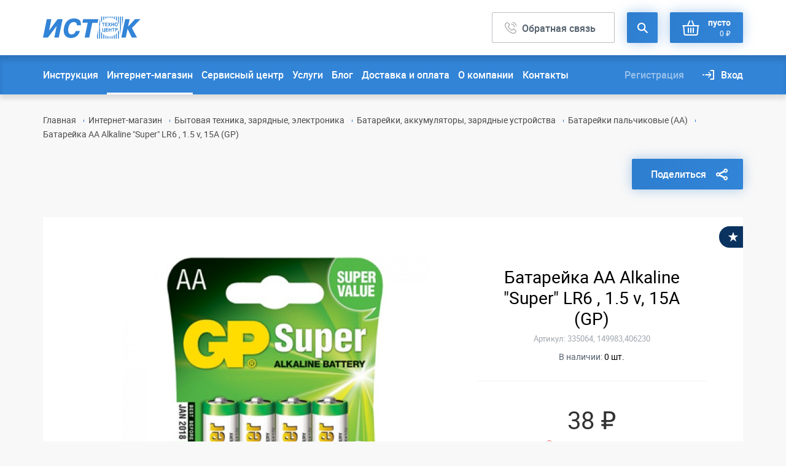

--- FILE ---
content_type: text/html; charset=UTF-8
request_url: https://www.istok.biz/catalog/bitovaya_tehnika/batareiki_akkymylyatori_zaryadnie_ystroistva/batareiki_palchikovie_aa/item-130/
body_size: 6458
content:
    <!DOCTYPE HTML><html lang="ru"><head><meta charset="UTF-8"><meta name="keywords" content="канцтовары купить; канцтовары купить Красноярск; интернет магазин канцтовары; интернет магазин; канцелярия доставка; канцелярия заказать; канцелярия купить; канцтовары заказать; интернет магазин красноярск"><meta name="description" content="Гарантируем быструю обработку заявок в интернет-магазине и оперативную доставку заказов по Красноярску благодаря собственной службе доставки. Доставка бесплатно от 2000 рублей.  Вы получите все: начиная от снабжения канцелярией и сервисного обслуживания оргтехники до изготовления эксклюзивной сувенирной продукции и поставок оборудования на заказ."><link rel="canonical" href="http://www.istok.biz/catalog/bitovaya_tehnika/batareiki_akkymylyatori_zaryadnie_ystroistva/batareiki_palchikovie_aa/item-130/"><meta property="og:url" content="http://www.istok.biz/catalog/bitovaya_tehnika/batareiki_akkymylyatori_zaryadnie_ystroistva/batareiki_palchikovie_aa/item-130/"><meta property="og:title" content="Техно-центр Исток"><meta property="og:description" content="Гарантируем быструю обработку заявок в интернет-магазине и оперативную доставку заказов по Красноярску благодаря собственной службе доставки. Доставка бесплатно от 2000 рублей.  Вы получите все: начиная от снабжения канцелярией и сервисного обслуживания оргтехники до изготовления эксклюзивной сувенирной продукции и поставок оборудования на заказ."><meta property="og:image" content="/static/i/share_logo.png"><meta property="og:site_name" content="Техно-центр Исток"><meta property="og:type" content="article"><meta property="og:locale" content="ru_RU" /><meta property="og:image:url" content="http://www.istok.biz/static/i/favicons/600x315.png"><meta name="yandex-verification" content="d8ead6bfc2167c9a" /><link rel="image_src" href="http://www.istok.biz/static/i/favicons/600x315.png" /><!--        <meta property="og:image:type" content="image/png"><meta property="og:image:width" content="600"><meta property="og:image:height" content="400">--><title>Техноцентр «Исток» — интернет-магазин товаров для офиса, школьных товаров, сувенирной продукции, бытовой и офисной техники, хозяйственных товаров, офисной металлической мебели и сейфов.</title><link rel="stylesheet" href="/static/css/styles17.min.css"><meta name="viewport" content="width=device-width, initial-scale=1"></head><body><div id="anchor_top"
                 class="wrapper"><header><div class="header_top_line"><div class="container header_flex_wrap"><div class="header_logo"><a href="/"><img src="/static/i/svg/istok_logo.svg" alt="Исток"></a></div><div class="header_buttons hidden_xs"><a href="#callback" class="button feedback_button"><span>Обратная связь</span></a><div class="header_search"><button class="button search_button"><span class="hidden">Поиск по сайту</span></button><form class="search_form js-search" action="/search/" method="GET"><input type="text" value="" class="search_field" name="search"><div class="search_results js-search__results" style="display: none"></div><span class="search_close">×</span></form></div><div class="header_cart js-cart"><a href="/order/" class="info__total button cart_button"><span class="cart_button_ins"><b class="js-cart_total_count_txt">
                 пусто            </b><br /><span class="small_12 js-cart_total_price">0 ₽</span></span></a></div></div><a href="#" class="burger_btn button hidden_sm_min"><span class="lines"></span></a><nav class="mobile_menu hidden_sm_min"><ul class="mobile_nav"><li><a href="/instrykciya/" >Инструкция</a></li><li><a href="/catalog/" class="active">Интернет-магазин</a></li><li><a href="/service_center/" >Сервисный центр</a></li><li><a href="/services/" >Услуги</a></li><li><a href="/blog/" >Блог</a></li><li><a href="/delivery/" >Доставка и оплата</a></li><li><a href="/about/" >О компании</a></li><li><a href="/contacts/" >Контакты</a></li></ul><div class="header_authorize"><a href="/accounts/registration/" class="header_reg">Регистрация</a><a href="/accounts/login/" class="button_login">Вход</a></div><div class="header_buttons"><a href="#callback" class="button feedback_button"><span>Обратная связь</span></a><form action="/search/" class="mobile_search_form" method="GET"><input type="text" placeholder="Поиск"  name="search"><button class="button search_button" type="submit"></button></form></div></nav></div></div><div class="header_bottom_line hidden_xs"><div class="container header_flex_wrap"><nav class="header_nav"><a href="/instrykciya/" >Инструкция</a><a href="/catalog/" class="active">Интернет-магазин</a><a href="/service_center/" >Сервисный центр</a><a href="/services/" >Услуги</a><a href="/blog/" >Блог</a><a href="/delivery/" >Доставка и оплата</a><a href="/about/" >О компании</a><a href="/contacts/" >Контакты</a></nav><div class="header_authorize"><a href="/accounts/registration/" class="header_reg">Регистрация</a><a href="/accounts/login/" class="button_login">Вход</a></div></div></div></header><div class="small_header hidden_xs"><div class="header_top_line"><div class="container header_flex_wrap"><div class="left_part"><div class="header_logo"><a href="/"><img src="/static/i/svg/istok_logo.svg" alt=""></a></div><nav class="header_nav"><a href="/instrykciya/" >Инструкция</a><a href="/catalog/" class="active">Интернет-магазин</a><a href="/service_center/" >Сервисный центр</a><a href="/services/" >Услуги</a><a href="/blog/" >Блог</a><a href="/delivery/" >Доставка и оплата</a><a href="/about/" >О компании</a><a href="/contacts/" >Контакты</a></nav></div><div class="header_buttons"><a href="#callback" class="button feedback_button default_popup"><span>Обратная связь</span></a><div class="header_search"><button class="button search_button sticky_search_button"><span>Поиск по сайту</span></button><div class="search_menu"><form action="/search/" class="small_search_form"><input type="text" placeholder="Поиск по сайту"  name="search"><button class="button" type="submit">Искать</button></form></div></div><div class="header_cart js-cart"><a href="/order/" class="info__total button cart_button"><span class="cart_button_ins"><b class="js-cart_total_count_txt">
                 пусто            </b><br /><span class="small_12 js-cart_total_price">0 ₽</span></span></a></div></div></div></div></div><section class="breadcrumbs"><div class="container"><div class="row"><div class="col-sm-12 col-xs-12"><ul><li><a href="/"  title="Главная">Главная</a></li><li><a href="/catalog/"  title="Интернет-магазин">Интернет-магазин</a></li><li><a href="/catalog/bitovaya_tehnika/"  title="Бытовая техника, зарядные, электроника">Бытовая техника, зарядные, электроника</a></li><li><a href="/catalog/bitovaya_tehnika/batareiki_akkymylyatori_zaryadnie_ystroistva/"  title="Батарейки, аккумуляторы, зарядные устройства">Батарейки, аккумуляторы, зарядные устройства</a></li><li><a href="/catalog/bitovaya_tehnika/batareiki_akkymylyatori_zaryadnie_ystroistva/batareiki_palchikovie_aa/"  title="Батарейки пальчиковые (AA)">Батарейки пальчиковые (AA)</a></li><li>Батарейка АА Alkaline "Super" LR6 , 1.5 v, 15A (GP)</li></ul></div></div></div></section><main><div class="container"><div class="item_topline"><div class="product_middle hidden_md"><h6 class="product_title">Батарейка АА Alkaline "Super" LR6 , 1.5 v, 15A (GP)</h6><p class="product_art">Артикул: 335064, 149983,406230</p><p class="product_qty">В наличии: <span class="black">0</span></p></div><div class="button_wrap"><a href="#share"
                   class="button share">Поделиться
                </a></div></div><div class="item_wrap js-product"
             data-id="130"
             data-title="Батарейка АА Alkaline "Super" LR6 , 1.5 v, 15A (GP)"
             data-url="/catalog/bitovaya_tehnika/batareiki_akkymylyatori_zaryadnie_ystroistva/batareiki_palchikovie_aa/item-130/"
             data-price="38.00"
             data-qty="0"
             data-discount="0"><a href="/favorite/action/add/" class="product_favorite js-favorite"><span>В избранное</span></a><div class="row"><div class="col-xlg-8 col-lg-7 col-md-6 col-sm-12 col-xs-12"><div class="gallery slider_gallery"><a data-thumb="/static/uploaded/images/catalog/image/cms/43cea844-7c02-11e2-5288-80c16e6af6c0_63194cc0-3187-11e4-b984-80c16e6af6c0.jpeg"
                               data-src="/static/uploaded/images/catalog/image/43cea844-7c02-11e2-5288-80c16e6af6c0_63194cc0-3187-11e4-b984-80c16e6af6c0.jpeg"><img src="/static/uploaded/images/catalog/image/43cea844-7c02-11e2-5288-80c16e6af6c0_63194cc0-3187-11e4-b984-80c16e6af6c0.jpeg"  /></a></div></div><div class="col-xlg-4 col-lg-5 col-md-6 col-sm-12 col-xs-12"><div class="item_information"><div class="product_middle hidden_sm_max"><h6 class="product_title">Батарейка АА Alkaline "Super" LR6 , 1.5 v, 15A (GP)</h6><p class="product_art">Артикул: 335064, 149983,406230</p><p class="product_qty">В наличии: <span class="black">0 шт.</span></p></div><!--                        <div class="color_pick">--><!--                            <p class="color_title">Выбор цвета</p>--><!--                            <ul>--><!--                                <li><a href="#" class="active_color" style="background-color: #2989e7;"></a></li>--><!--                                <li><a href="#" style="background-color: #6cbc0d;"></a></li>--><!--                                <li><a href="#" style="background-color: #de3e3e;"></a></li>--><!--                                <li><a href="#" style="background-color: #747474;"></a></li>--><!--                                <li><a href="#" style="background-color: #0f0f0f;"></a></li>--><!--                                <li><a href="#" style="background-color: #0b3360;"></a></li>--><!--                                <li><a href="#" class="white_color" style="background-color: #ffffff;"></a></li>--><!--                            </ul>--><!--                        </div>--><div class="product_bottom"><div class="product_prices"><p class="actual_price">38 ₽
                                                                    </p><p class="unavailable_descr">Этого товара пока нет</p></div><div class="product_notice"><a href="#product_notice"
                                   onclick="window.entry_id =130;"></a></div></div></div></div></div></div><div class="row"><div class="col-md-9 col-sm-12 col-xs-12"><article><div class="tabs_block"><ul class="tabs"><li><a href="#">Описание</a></li><li><a href="#">Обзоры</a></li></ul><div class="tab_content"><div class="tabs_item"><div class="text">
                                        Щелочные или алкалайновые батарейки имеют большую ёмкость (2500-3200 мАч), чем солевые, и рекомендуются для использования в энергоёмких приборах: фотоаппаратах, игрушках, фонариках и т.д. Для таких устройств покупайте батарейку GP Super Alkaline или GP Ultra. GP Super Alkaline уже стала одной из самых популярных батареек за счет своего высокого качества и доступной цены. Цена указана за одну батарейку!                                    </div></div><div class="tabs_item"><div class="text"></div></div></div></div></article></div><div class="col-md-3 col-sm-12 col-xs-12"><aside><div class="aside_banner"><a target="_blank" href="/go/?id=1" class='banner'><img src="/static/uploaded/banners/Reklamnaya_kartochka_internet-magazin_.png" width="355" heigth="457" /></a></div></aside></div></div><h2 class="text_h2">С этим товаром часто покупают:</h2><div class="product_cards"><div class="product_card  js-product"
     data-id="129"
     data-title="Батарейка АА Alkaline "Basic" LR6, 1.5v ,15А (Duracell)"
     data-url="/catalog/bitovaya_tehnika/batareiki_akkymylyatori_zaryadnie_ystroistva/batareiki_palchikovie_aa/item-129/"
     data-price="138.90"
     data-qty="8"
     data-discount="0"><article class="product"><a href="/favorite/action/add/" class="product_favorite js-favorite"><span>В избранное</span></a><a href="/catalog/bitovaya_tehnika/batareiki_akkymylyatori_zaryadnie_ystroistva/batareiki_palchikovie_aa/item-129/"
           class="product_link"></a><div class="product_column"><div class="product_top"><div class="product_wrap_img"><img src="/static/uploaded/images/catalog/image/preview_flat/8351761210302.jpeg" alt="Батарейка АА Alkaline &quot;Basic&quot; LR6, 1.5v ,15А (Duracell)"  /></div></div><div class="product_middle"><p class="product_title">Батарейка АА Alkaline "Basic" LR6, 1.5v ,15А (Duracell)</p><p class="product_art">Артикул: 5000394129221, 406226</p><p class="product_qty">В наличии: <span class="black">8 шт.</span></p></div><div class="product_bottom"><div class="product_prices"><p class="actual_price">138.90 ₽
                                                    </p></div><div class="product_buy js-count"><div class="product_count"><div class="count"><span class="count_label">Кол-во:</span><div class="count_row"><a href="#minus"
                                       class="count_minus"></a><input type="text"
                                           class="count_input"
                                           value="1"><a href="#plus"
                                       class="count_plus"></a></div></div></div><a href="#"
                           class="product_addtocart js-cart_buy"><span class="product_addtocart_count js-cart__count h-hidden">0</span></a></div></div></div></article></div><div class="product_card  js-product"
     data-id="134"
     data-title="Батарейка ААА Alkaline "Basic" LR03 1.5v 24А (Duracell)"
     data-url="/catalog/bitovaya_tehnika/batareiki_akkymylyatori_zaryadnie_ystroistva/batareiki_mizinchikovie_aaa/item-134/"
     data-price="132.20"
     data-qty="3"
     data-discount="0"><article class="product"><a href="/favorite/action/add/" class="product_favorite js-favorite"><span>В избранное</span></a><a href="/catalog/bitovaya_tehnika/batareiki_akkymylyatori_zaryadnie_ystroistva/batareiki_mizinchikovie_aaa/item-134/"
           class="product_link"></a><div class="product_column"><div class="product_top"><div class="product_wrap_img"><img src="/static/uploaded/images/catalog/image/preview_flat/2841764147903.jpeg" alt="Батарейка ААА Alkaline &quot;Basic&quot; LR03 1.5v 24А (Duracell)"  /></div></div><div class="product_middle"><p class="product_title">Батарейка ААА Alkaline "Basic" LR03 1.5v 24А (Duracell)</p><p class="product_art">Артикул: 403010. 403008</p><p class="product_qty">В наличии: <span class="black">3 шт.</span></p></div><div class="product_bottom"><div class="product_prices"><p class="actual_price">132.20 ₽
                                                    </p></div><div class="product_buy js-count"><div class="product_count"><div class="count"><span class="count_label">Кол-во:</span><div class="count_row"><a href="#minus"
                                       class="count_minus"></a><input type="text"
                                           class="count_input"
                                           value="1"><a href="#plus"
                                       class="count_plus"></a></div></div></div><a href="#"
                           class="product_addtocart js-cart_buy"><span class="product_addtocart_count js-cart__count h-hidden">0</span></a></div></div></div></article></div><div class="product_card product_unavailable js-product"
     data-id="135"
     data-title="Батарейка ААА Alkaline "Super" LR03 1.5v 24A (GP)"
     data-url="/catalog/bitovaya_tehnika/batareiki_akkymylyatori_zaryadnie_ystroistva/batareiki_mizinchikovie_aaa/item-135/"
     data-price="38.50"
     data-qty="0"
     data-discount="1"><article class="product"><div class="product_label">Хит продаж</div><a href="/favorite/action/add/" class="product_favorite js-favorite"><span>В избранное</span></a><a href="/catalog/bitovaya_tehnika/batareiki_akkymylyatori_zaryadnie_ystroistva/batareiki_mizinchikovie_aaa/item-135/"
           class="product_link"></a><div class="product_column"><div class="product_top"><div class="product_wrap_img"><img src="/static/i/plugs/150x150.png"
                             alt="noimage"></div></div><div class="product_middle"><p class="product_title">Батарейка ААА Alkaline "Super" LR03 1.5v 24A (GP)</p><p class="product_art">Артикул: 24A-2CR4, 151050,403100</p><p class="product_qty">В наличии: <span class="black">0 шт.</span></p></div><div class="product_bottom"><div class="product_prices"><p class="actual_price">38.50 ₽</p><p class="unavailable_descr">Этого товара пока нет</p></div><div class="product_notice"><a href="#product_notice"
                           onclick="window.entry_id =135;"></a></div></div></div></article></div></div></div></main><div class="footer_wrapper footer_wrapper_nomargin"><div class="info info--showcart js-info-flow"  style="display: none"><div class="info__height"><div class="info__flow"><div class="container"><div class="info__cart"><a href="/favorite/" class="info__fav" id="js-favorite_block" style="display: none"><span>В избранном</span>&nbsp;<span class='js-favorite__count'>0</span></a><a href="/order/" class="info__total js-cart" style="display: none;"><span class="info__additional">В корзине
        <span class='js-cart_total_count_txt'>
            0         </span> на сумму
    </span><span class='js-cart_total_price'>0 ₽</span>
    &nbsp;
</a></div></div></div></div></div><footer class="footer"><div class="container flex_wrap"><ul class="footer_socials"><li><a class="vk" href="https://vk.com/technocenteristok">vk</a></li><li><a class="vk" href=" https://vk.com/technocenteristokservis">vk</a></li><li><a class="ok" href="https://www.avito.ru/profile">ok</a></li><li><a class="yt" href="https://zen.yandex.ru/profile/editor/technocenteristok">youtube</a></li></ul><ul class="footer_links"><li><a href="/about/rekviziti/">Реквизиты</a></li><li><a href="/about/vakansii/">Вакансии</a></li><li><a href="/politika_konfidencialnosti/">Политика конфиденциальности</a></li></ul><a href="http://meta.studio/" class="meta_logo" target="_blank"><img src="/static/i/svg/meta_logo.svg" alt="Студия Мета - создание сайтов"></a></div></footer></div><!-- VK:81100 --></footer><a href="#anchor_top" class="to_top slide_to"></a></div><div class="remodal" data-remodal-id="callback"><button data-remodal-action="close" class="remodal-close"></button><p class="form_title">Заказать обратный звонок</p><div class="form_wrapper"><form name="callback" action="/forms/" class="js-ajax-form"><div class="form_group js_field"><label for="name">ФИО</label><input type="text" id="name" name="name"></div><div class="form_group js_field"><label for="phone">Контактный телефон</label><input type="phone" id="phone" name="phone" placeholder=""></div><div id="js-form__error_box-callback" class="form__note h-nomargins h-hidden"><p id="js-form__error_msg-callback" class="js-form__error-text form__error">Все поля формы обязательны для заполнения.</p></div><div class="form_group"><p class="form_descr">Ваши персональные данные защищены №152-ФЗ «О персональных данных». Нажимая кнопку «Отправить», вы подтверждаете свое согласие на обработку ваших персональных данных в соответствии с этим законом. <a href="/politika_konfidencialnosti/" target="_blank">Подробнее.</a></p></div><input type="hidden" name="formtoken" value="1768869156:696ecd24b32841.68033210:c03c3d72e0f2c14f93e59b4ed15faac7" /><div class="form_group form_group_button"><button type="submit" class="button button_airplane">Отправить заявку</button></div></form><div id="js-form__success_box-callback" class="form__success h-hidden"><div class="form__success-content h-noselectable h-cursor_default"><h6>Ваше сообщение успешно отправлено</h6><p id="js-form__success_msg-callback" class="js-form__success-message"></p><div class="form_group form_group_button"><a href="#" class="button button_airplane modal-box__btn js-form_reload-callback" id="js-form__reload-callback"><span class="button__title">Отправить еще</span></a></div></div></div></div></div><div class="remodal"
     data-remodal-id="share"><button data-remodal-action="close"
            class="remodal-close"></button><p class="form_title">Поделиться</p><div class="form_wrapper"><form action="#"><div class="share_links"><span>Поделись записью
                    <br>
                    в социальных сетях
                </span><ul><li><a href="http://vk.com/share.php?url=http://www.istok.biz/catalog/bitovaya_tehnika/batareiki_akkymylyatori_zaryadnie_ystroistva/batareiki_palchikovie_aa/item-130/&title=Батарейка АА Alkaline "Super" LR6 , 1.5 v, 15A (GP)"
                           target="_blank"
                           class="vk_share">vk
                        </a></li><li><a href="https://www.facebook.com/sharer.php?u=http://www.istok.biz/catalog/bitovaya_tehnika/batareiki_akkymylyatori_zaryadnie_ystroistva/batareiki_palchikovie_aa/item-130/"
                           target="_blank"
                           class="fb_share">fb
                        </a></li><li><a href="https://twitter.com/intent/tweet?url=http://www.istok.biz/catalog/bitovaya_tehnika/batareiki_akkymylyatori_zaryadnie_ystroistva/batareiki_palchikovie_aa/item-130/&text=Батарейка АА Alkaline "Super" LR6 , 1.5 v, 15A (GP)&hashtags=#Исток"
                           target="_blank"
                           class="tw_share">tw
                        </a></li><li><a href="https://connect.ok.ru/dk?st.cmd=WidgetSharePreview&st.shareUrl=http://www.istok.biz/catalog/bitovaya_tehnika/batareiki_akkymylyatori_zaryadnie_ystroistva/batareiki_palchikovie_aa/item-130/"
                           target="_blank"
                           class="ok_share">ok
                        </a></li></ul></div><div class="form_group form_group_share"><div class="wrap"><input type="text"
                           id="share_link"
                           value="http://www.istok.biz/catalog/bitovaya_tehnika/batareiki_akkymylyatori_zaryadnie_ystroistva/batareiki_palchikovie_aa/item-130/"><a href="#"
                       class="copy_link"></a></div><label for="share_link">Поделись ссылкой</label></div></form></div></div><script>
var button = document.querySelector(".copy_link"),
    input = document.getElementById("share_link");

button.addEventListener("click", function (event) {
    event.preventDefault();
    // Select the input node's contents
    input.select();
    // Copy it to the clipboard
    document.execCommand("copy");
});

</script><div class="remodal remodal_map" data-remodal-id="map"><button data-remodal-action="close" class="remodal-close"></button><div id="js-contacts-map" data-coordx="55.9919811255658" data-coordy="92.88684045689777" data-zoom="12" data-address="Копылова 78" class="map_wrapper"></div></div><div class="remodal-wrapper remodal-is-closed" style="display: none;"><div class="remodal remodal-is-initialized remodal-is-closed" data-remodal-id="product_notice" tabindex="-1"><button data-remodal-action="close" class="remodal-close"></button><p class="form_title">Уведомить о поступлении</p><div class="form_wrapper"><form action="/catalog/" name="incomes" class="js-ajax-form"><div class="form_group js_field"><label for="name">ФИО</label><input type="text" id="name" name="name" value=""></div><div class="form_group js_field"><label for="email">Контактный E-mail</label><input type="email" id="email" name="email" placeholder="" value=""></div><div class="form_group js_field"><label for="phone">Контактный телефон</label><input type="phone" id="phone" name="phone" placeholder="" value=""></div><input type="hidden" name="entry_id" value="" /><input type="hidden" name="formtoken" value="1768869156:696ecd24b33a87.49485191:7595fddd48044ae0e143769d5a2dfb29" /><div id="js-form__error_box-incomes" class="form__note h-nomargins" style="display: none"><p id="js-form__error_msg-incomes" class="js-form__error-text form__error">Все поля формы обязательны для заполнения.</p></div><div class="form_group"><p class="form_descr">Ваши персональные данные защищены №152-ФЗ «О персональных данных». Нажимая кнопку «Отправить», вы подтверждаете свое согласие на обработку ваших персональных данных в соответствии с этим законом. <a href="/politika_konfidencialnosti/" target="_blank">Подробнее.</a></p></div><div class="form_group form_group_button"><button type="submit" class="button button_airplane">Уведомить</button></div></form><div id="js-form__success_box-incomes" class="form__success h-hidden"><div class="form__success-content h-noselectable h-cursor_default"><p id="js-form__success_msg-incomes" class="js-form__success-message"></p></div><a href="#" class="modal-box__btn js-form_reload-callback" id="js-form__reload-incomes" style="display: none"></a></div></div></div></div><script src="https://api-maps.yandex.ru/2.1/?lang=ru_RU"
                    type="text/javascript"></script><script src="/static/js/vendor.js"></script><script src="/static/js/own2.js"></script><script src="/static/js/lib/cart.js"></script><script src="/static/js/lib/cart_interface5.js"></script><script src="/static/js/lib/favorite.js"></script><script src="/static/js/lib/favorite_interface.js"></script><script src="/static/js/lib/meta.js"></script><script src="/static/js/lib/metaformshandler.js"></script><script src="/static/js/common4.js"></script><!-- Yandex.Metrika counter --><script type="text/javascript">
                (function (m, e, t, r, i, k, a) {
                    m[i] = m[i] || function () {
                        (m[i].a = m[i].a || []).push(arguments)
                    };
                    m[i].l = 1 * new Date();
                    k = e.createElement(t), a = e.getElementsByTagName(t)[0], k.async = 1, k.src = r, a.parentNode.insertBefore(k, a)
                })
                (window, document, "script", "https://mc.yandex.ru/metrika/tag.js", "ym");

                ym(53478268, "init", {
                    clickmap: true,
                    trackLinks: true,
                    accurateTrackBounce: true,
                    webvisor: true
                });
                </script><noscript><div><img src="https://mc.yandex.ru/watch/53478268"
                             style="position:absolute; left:-9999px;"
                             alt=""/></div></noscript><!-- /Yandex.Metrika counter --></body></html>



--- FILE ---
content_type: image/svg+xml
request_url: https://www.istok.biz/static/i/svg/meta_logo.svg
body_size: 533
content:
<svg id="Layer_1" xmlns="http://www.w3.org/2000/svg" width="53" height="14"><style>.st0{fill:#fff}</style><path class="st0" d="M44.871 4.015l1.51 5.074h-3.01l1.5-5.074zM14.739.056h-4.09L7.531 9.158 4.404.056H0v13.922h3.534l.005-7.443-.332-2.416 3.208 9.86H8.45l3.113-9.851-.322 2.407-.005 7.443h3.503V.056zm11.914 0H16.85v13.922h9.804v-2.78H20.36v-2.8h5.596v-2.77H20.36V2.825h6.293V.056zm9.116 2.769h4.161V.035H28.045v2.79h4.215v11.153h3.509V2.825zM51.635 14L46.46.145h-3.176L38.145 14h3.608l.809-2.798h4.628L48.008 14h3.627zM53 1.345C53 .602 52.389 0 51.635 0c-.753 0-1.364.602-1.364 1.345s.61 1.346 1.364 1.346c.754 0 1.365-.603 1.365-1.346z"/></svg>

--- FILE ---
content_type: application/javascript; charset=UTF-8
request_url: https://www.istok.biz/static/js/own2.js
body_size: 1672
content:
$(function(){function e(){var e=[parseFloat(l.coordx),parseFloat(l.coordy)];a=new ymaps.Map("js-contacts-map",{center:e,zoom:parseInt(l.zoom),propagateEvents:!0}),a.behaviors.disable("scrollZoom");var o=new ymaps.Placemark(e,{balloonContentBody:l.address},{iconLayout:"default#image",iconImageHref:"/static/i/metka.png",iconImageSize:[41,44],iconImageOffset:[-13,-42]});a.geoObjects.add(o)}function o(){return $(document).height()-$(window).height()-_.outerHeight()}function t(){p.height(h.outerHeight())}function i(e){$(window).scrollTop()>e?m.removeClass("info--flow"):m.addClass("info--flow")}navigator.userAgent.match(/(iPod|iPhone|iPad)/)&&$("body").addClass("ios"),$("header .search_button").click(function(){$("html, body").addClass("modal_open"),$(".search_form").addClass("search_open"),$(".search_field").focus()}),$("header .search_close").click(function(){$(".search_form").removeClass("search_open"),$("html, body").removeClass("modal_open"),document.body.style.paddingRight="0"}),$(".sticky_search_button").on("click",function(){$(".search_menu").slideToggle(200)}),$(".user_dropdown").on("click",function(){$(".account_nav").slideToggle(200),$(".user_dropdown").toggleClass("user_dropdown_open")}),$(".gallery").lightGallery({selector:"a"}),$(window).width()>767&&$(".slider_gallery").lightSlider({gallery:!0,item:1,loop:!0,vertical:!0,slideMargin:0,vThumbWidth:50,thumbItem:3,enableTouch:!1,enableDrag:!1,freeMove:!1,responsive:[{breakpoint:767,settings:{thumbItem:5}}]}),$(window).width()<768&&$(".slider_gallery").lightSlider({gallery:!0,item:1,loop:!0,slideMargin:0,enableTouch:!1,enableDrag:!1,freeMove:!1});var s=!1;$(".slide_to").on("click",function(e){var o=$($(this).attr("href")).offset().top,t=$(window).scrollTop()-o;s||(s=!0,t>20||t<-20?$("body, html").animate({scrollTop:o},800,function(){s=!1}):s=!1),e.preventDefault()});var n=$("#js-contacts-map");if(n.length){var a,l=n[0].dataset;ymaps.ready(e)}$(window).scroll(function(){$(document).width()>767&&($(this).scrollTop()>500?$(".small_header").addClass("sticky_small_header"):$(".small_header").removeClass("sticky_small_header"))});var r=$(".to_top");if($(window).scroll(function(){$(window).scrollTop()>1e3?r.addClass("to_top--visible"):r.removeClass("to_top--visible")}),1===$(".swiper-container .swiper-slide").length&&$(".swiper-container").addClass("swiper-disabled"),new Swiper(".main_slider",{pagination:".swiper-pagination",nextButton:".swiper-button-next",prevButton:".swiper-button-prev",paginationClickable:!0,spaceBetween:0,slidesPerView:1,loop:!0,speed:1500,autoplay:5e3,roundLengths:!0,autoplayDisableOnInteraction:!1,grabCursor:!1}),$(".burger_btn").click(function(){$(this).toggleClass("close"),$(this).hasClass("close")?($(".mobile_menu").addClass("open_menu"),$("html, body").addClass("modal_open")):($(".mobile_menu").removeClass("open_menu"),$("html, body").removeClass("modal_open"))}),$(".custom_select").select2({minimumResultsForSearch:1/0}),$(window).width()<767&&$(".custom_select").select2("destroy"),$(".js_field").length){var c=$("input",".js_field"),d=$("textarea",".js_field"),u=function(){""!==$(this).val().trim()&&$(this).closest(".form_group").addClass("form_group_filled"),$(this).on("focus",function(){$(this).closest(".form_group").addClass("form_group_filled")}),$(this).on("blur",function(){""===$(this).val().trim()&&$(this).closest(".form_group").removeClass("form_group_filled")})};c.each(u),d.each(u)}if($(".js_accordion").length){var f=$(".accordion_item_btn, .accordion_subitem_btn",".js_accordion");$(".accordion_active").addClass("accordion_open"),f.on("click",function(e){var o=$(this).closest(".accordion_item, .accordion_subitem");o.toggleClass("accordion_open"),e.preventDefault()})}if(function(e){e(".tabs_block ul.tabs").addClass("active").find("> li:eq(0)").addClass("current"),e(".tabs_block ul.tabs li a").click(function(o){var t=e(this).closest(".tabs_block"),i=e(this).closest("li").index();t.find("ul.tabs > li").removeClass("current"),e(this).closest("li").addClass("current"),t.find(".tab_content").find("div.tabs_item").not("div.tabs_item:eq("+i+")").slideUp(),t.find(".tab_content").find("div.tabs_item:eq("+i+")").slideDown(),o.preventDefault()})}(jQuery),$(".js-info-flow").length){var m=$(".info"),h=$(".info__flow"),p=$(".info__height"),_=$(".footer");$(window).load(function(){var e=o();t(),i(e),$(window).resize(function(){t(),e=o(),i(e)}),$(window).scroll(function(){i(e)})})}var g=null;$(".js-open-advanced-filter").on("click",function(){g=$(this).parent(),g.slideUp(500),$(".js-advanced-filter").slideDown(500)}),$(".js-close-advanced-filter").on("click",function(){g&&g.slideDown(500),$(".js-advanced-filter").slideUp(500)})});
//# sourceMappingURL=own.js.map
